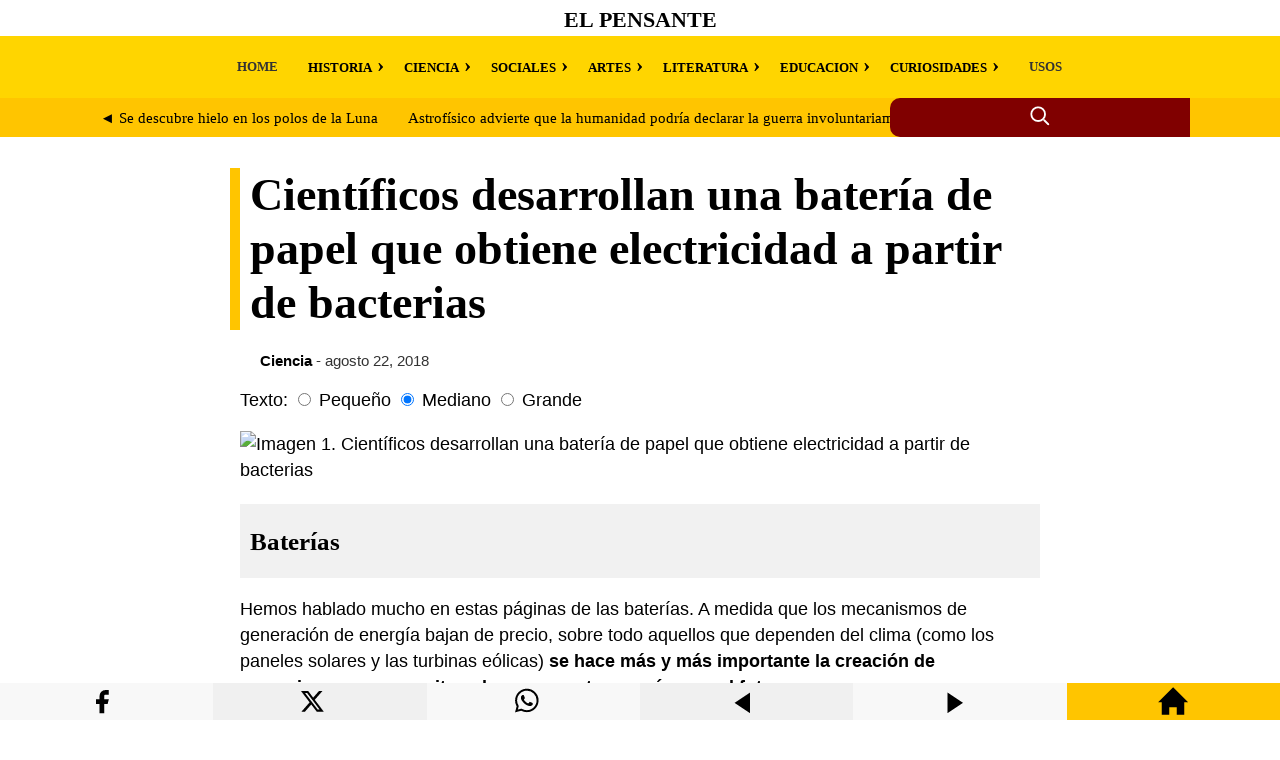

--- FILE ---
content_type: text/html; charset=UTF-8
request_url: https://elpensante.com/cientificos-desarrollan-una-bateria-de-papel-que-obtiene-electricidad-a-partir-de-bacterias/
body_size: 8722
content:
<!doctype html> <html amp lang="es"> <head> <meta charset="utf-8"> <meta name="viewport" content="width=device-width,minimum-scale=1"> <title>Científicos desarrollan una batería de papel que obtiene electricidad a partir de bacterias | El Pensante</title> <meta name="description" content="Baterías Hemos hablado mucho en estas páginas de las baterías. A medida que los mecanismos de generación de energía bajan de precio, sobre todo aquellos..."><meta property="og:title" content="Científicos desarrollan una batería de papel que obtiene electricidad a partir de bacterias"><meta property="og:description" content="Baterías Hemos hablado mucho en estas páginas de las baterías. A medida que los mecanismos de generación de energía bajan de precio, sobre todo aquellos..."><meta property="og:url" content="https://elpensante.com/cientificos-desarrollan-una-bateria-de-papel-que-obtiene-electricidad-a-partir-de-bacterias/"><meta property="og:image" content="https://laspoesias.com/wp-content/uploads/images/logo-og.webp" /> <link rel="canonical" href="https://elpensante.com/cientificos-desarrollan-una-bateria-de-papel-que-obtiene-electricidad-a-partir-de-bacterias/"> <link rel="shortcut icon" href="/wp-content/uploads/images/favicon.webp" /> <script async src="https://cdn.ampproject.org/v0.js"></script> <script async custom-element="amp-form" src="https://cdn.ampproject.org/v0/amp-form-0.1.js"></script> <script async custom-element="amp-ad" src="https://cdn.ampproject.org/v0/amp-ad-0.1.js"></script> <style amp-boilerplate>body{-webkit-animation:-amp-start 8s steps(1,end) 0s 1 normal both;-moz-animation:-amp-start 8s steps(1,end) 0s 1 normal both;-ms-animation:-amp-start 8s steps(1,end) 0s 1 normal both;animation:-amp-start 8s steps(1,end) 0s 1 normal both}@-webkit-keyframes -amp-start{from{visibility:hidden}to{visibility:visible}}@-moz-keyframes -amp-start{from{visibility:hidden}to{visibility:visible}}@-ms-keyframes -amp-start{from{visibility:hidden}to{visibility:visible}}@-o-keyframes -amp-start{from{visibility:hidden}to{visibility:visible}}@keyframes -amp-start{from{visibility:hidden}to{visibility:visible}}</style> <noscript><style amp-boilerplate>body{-webkit-animation:none;-moz-animation:none;-ms-animation:none;animation:none}</style></noscript> <style amp-custom> a { color:#000; } .withoutstyle a { text-decoration: none; border-bottom: none; } header { background-color: #fff; } header a { text-decoration: none; } .site-title-header { font-size: 11.11px; height: 33px; display: flex; align-items: center; padding-top:3px; justify-content: center; font-family: 'Georgia', serif; text-transform: uppercase; } .nav-menu { background-color: #ffd500; display: flex; font-weight: bold; font-size: 13px; font-family: Georgia, serif; padding: 0px 22px 0px 0px; } .nav-menu a { text-decoration: none; color: #333; padding: 10px; display: block; } .nav-menu ul { list-style: none; display: flex; } .nav-menu li { position: relative; margin: 0 10px; } .custom-main-menu { max-width: 1100px; margin: 0 auto; overflow-x: auto; white-space: nowrap; } .nav-menu .has-submenu > label::after { content: '\203A'; margin-left: 5px; cursor: pointer; font-size: 22px; } .nav-menu .has-submenu input:checked + label::after { content: '\2039'; } .nav-menu ul ul { display: none; position: relative; padding: 10px; } .nav-menu .has-submenu input:checked ~ ul { display: block; } .nav-menu .has-submenu input { display: none; } .custom-main-menu .has-submenu ul { top: 0px; margin-left:-30px; } .search-label-dad { background-color: #ffc500; } .search-container { display: flex; max-width: 1100px; margin:0 auto; } .search-label { flex: 4; background-color: #ffc500; display: flex; align-items: center; justify-content: center; overflow-x: auto; white-space: nowrap; } .search-label a { color: #000; } .search-container-icon { flex: 1.5; position: relative; display: inline-flex; align-items: center; background-color: #800000; border-top-left-radius: 10px; border-bottom-left-radius: 10px; height: 39px; } .search-icon { cursor: pointer; margin-right: 5px; margin: 0 auto; } .search-container-icon input:checked ~ .search-form { display: block; } .search-form { display: none; position: absolute; top: 0; left: calc(-10% - 255px); width: 280px; height: 29px; padding: 8px 0px 2px 20px; background-color: #800000; border-radius: 10px; } .search-field { } .search-submit { } .search-container-icon input[type="checkbox"] { position: absolute; left: -9999px; } main { padding: 0px 10px 30px 10px; font-family: 'Roboto', sans-serif; line-height: 1.5; font-size: 1.1em; } .article-dad { max-width: 800px; margin: 0 auto;} article { } #font-small:checked ~ article { font-size: 0.9em; } #font-large:checked ~ article { font-size: 1.7em; } article a { color:#800000; text-decoration:none; border-bottom: 2px dotted #800000; font-weight: bold; transition: color 0.5s; background-color:#fff; } .article-head { background-color: #fff; padding: 0px 10px 0px 10px; font-family: 'Georgia', serif; font-size: 2.6em; line-height: 1.2; border-left: 10px solid #ffc500; position: relative; left:-10px; } @media (max-width: 768px) {.article-head {font-size: 2.06em;}} article h1, h2 { margin-bottom: 10px; font-family: 'Georgia', serif; font-size:1.44em; line-height: 1.2; background-color: #f1f1f1; padding: 22px 10px 22px 10px; } article h3, h4, h5, h6 { margin-bottom: 10px; font-family: 'Georgia', serif; font-size:1.1em; line-height: 1.2; background-color: #f1f1f1; padding: 11px 10px 11px 10px; } img { max-width: 100%; height: auto; margin: 0px auto; display:block; } .wp-caption { font-size: 0.85em; color: #666; max-width: 100%; } figure { margin: 0; max-width: 100%; } figcaption { font-size: 0.85em; color: #666; max-width: 100%; padding:10px 0px 5px 0px; } blockquote { font-size: 0.9em; background-color: #f1f1f1; padding: 10px 20px 10px 20px; } cite { font-style: normal; font-weight: 700; } section { padding: 0px 10px 0px 10px; } #related-post { max-width:1100px; margin: 0 auto; font-family: 'Georgia', serif; word-break: break-word; column-count: 4; column-gap: 0.5em; column-width: 260px; line-height: 1.5; } @media (max-width: 1086px) {#related-post {column-count: 2;}} @media (max-width: 599px) {#related-post {column-count: 1;}} #related-post a { text-decoration:none; } .related-post-title:hover { background-color: #f1f1f1; } @media screen and (min-width: 1086px) {.related-post-title {height:80px; font-size:18px}} @media screen and (max-width: 1085px) and (min-width:600px) {.related-post-title {height:90px; font-size:20px;}} @media screen and (max-width: 599px) {.related-post-title {min-height:30px; font-size:22px;}} @media screen and (min-width: 1086px) {.related-post-excerpt {height:100px;}} @media screen and (max-width: 1085px) and (min-width:781px) {.related-post-excerpt {height:100px;}} @media screen and (max-width: 780px) and (min-width:300px) {.related-post-excerpt {height:100px;}} .related-post-tae { display: inline-block; } @media (max-width: 899px) { #main-sidebar { position: relative; } } @media (min-width: 900px) { #main-sidebar { float: right; width: 300px; height: 100%; top: 15px; margin: 0px 0px 17px 20px; position: relative; } } .amp-toc { background-color: #f8f8f8; border-radius: 10px; padding: 10px; margin-bottom: 17px; } .amp-toc a { color: #000; font-weight: normal; text-decoration: none; border-bottom: none; background-color: transparent; font-size: 0.9em; text-decoration: none; } .amp-toc svg { float: left; padding-right: 10px; padding-left: 22px; padding-top: 2px; } .amp-toc input[type="checkbox"]:checked ~ .toc-list, .amp-toc input[type="checkbox"] { display: none; } @media (max-width: 899px) { .toc-list { display: none; } .amp-toc input:checked ~ .toc-list, .amp-toc input[type="checkbox"]:checked ~ .toc-list { display: block; } } footer { padding: 0px 20px -10px 0px; } </style> </head> <body> <header> <div class="site-title-header"> <h1><a href="https://elpensante.com/">El Pensante</a></h1> </div> <nav role="navigation" aria-label="Menú principal" class="nav-menu"> <div class="custom-main-menu"><ul id="menu-main-menu" class="menu"><li class=" menu-item menu-item-type-custom menu-item-object-custom menu-item-home"><a href="https://elpensante.com/">HOME</a></li> <li class=" menu-item menu-item-type-taxonomy menu-item-object-category menu-item-has-children has-submenu" style="padding-top:3px;"><input type="checkbox" id="menu-item-580307"><label for="menu-item-580307">HISTORIA</label> <ul class="sub-menu"> <li class=" menu-item menu-item-type-taxonomy menu-item-object-category"><a href="https://elpensante.com/category/historia/">Historia</a></li> <li class=" menu-item menu-item-type-taxonomy menu-item-object-category"><a href="https://elpensante.com/category/mitos-y-leyendas/">Mitos y leyendas</a></li> <li class=" menu-item menu-item-type-taxonomy menu-item-object-category"><a href="https://elpensante.com/category/civilizaciones/">Civilizaciones</a></li> <li class=" menu-item menu-item-type-taxonomy menu-item-object-category"><a href="https://elpensante.com/category/lugares-y-tradiciones/">Lugares y tradiciones</a></li> <li class=" menu-item menu-item-type-taxonomy menu-item-object-category"><a href="https://elpensante.com/category/biografia/">Biografía</a></li> </ul> </li> <li class=" menu-item menu-item-type-taxonomy menu-item-object-category current-post-ancestor current-menu-parent current-post-parent menu-item-has-children has-submenu" style="padding-top:3px;"><input type="checkbox" id="menu-item-580309"><label for="menu-item-580309">CIENCIA</label> <ul class="sub-menu"> <li class=" menu-item menu-item-type-taxonomy menu-item-object-category current-post-ancestor current-menu-parent current-post-parent"><a href="https://elpensante.com/category/ciencia/">Ciencia</a></li> <li class=" menu-item menu-item-type-taxonomy menu-item-object-category"><a href="https://elpensante.com/category/biologia/">Biología</a></li> <li class=" menu-item menu-item-type-taxonomy menu-item-object-category"><a href="https://elpensante.com/category/naturaleza-ecologia-y-afines/">Naturaleza, ecología y afines</a></li> <li class=" menu-item menu-item-type-taxonomy menu-item-object-category"><a href="https://elpensante.com/category/medicina/">Medicina</a></li> <li class=" menu-item menu-item-type-taxonomy menu-item-object-category"><a href="https://elpensante.com/category/astronomia/">Astronomía</a></li> <li class=" menu-item menu-item-type-taxonomy menu-item-object-category"><a href="https://elpensante.com/category/tecnologia/">Tecnología</a></li> </ul> </li> <li class=" menu-item menu-item-type-taxonomy menu-item-object-category menu-item-has-children has-submenu" style="padding-top:3px;"><input type="checkbox" id="menu-item-580305"><label for="menu-item-580305">SOCIALES</label> <ul class="sub-menu"> <li class=" menu-item menu-item-type-taxonomy menu-item-object-category"><a href="https://elpensante.com/category/sociales-y-humanidades/">Sociales y humanidades</a></li> <li class=" menu-item menu-item-type-taxonomy menu-item-object-category"><a href="https://elpensante.com/category/economia-administracion-y-afines/">Economía, administración y afines</a></li> <li class=" menu-item menu-item-type-taxonomy menu-item-object-category"><a href="https://elpensante.com/category/religion-filosofia-y-afines/">Religión, filosofía y afines</a></li> <li class=" menu-item menu-item-type-taxonomy menu-item-object-category"><a href="https://elpensante.com/category/sociedad/">Sociedad</a></li> </ul> </li> <li class=" menu-item menu-item-type-taxonomy menu-item-object-category menu-item-has-children has-submenu" style="padding-top:3px;"><input type="checkbox" id="menu-item-580301"><label for="menu-item-580301">ARTES</label> <ul class="sub-menu"> <li class=" menu-item menu-item-type-taxonomy menu-item-object-category"><a href="https://elpensante.com/category/artes-y-oficios-diversos/">Artes y oficios diversos</a></li> <li class=" menu-item menu-item-type-taxonomy menu-item-object-category"><a href="https://elpensante.com/category/expresiones-culturales/">Cultura y expresiones artísticas</a></li> <li class=" menu-item menu-item-type-taxonomy menu-item-object-category"><a href="https://elpensante.com/category/cine-y-television/">Cine y televisión</a></li> <li class=" menu-item menu-item-type-taxonomy menu-item-object-category"><a href="https://elpensante.com/category/entretenimientos-deportes-y-mas/">Entretenimientos, deportes y más</a></li> </ul> </li> <li class=" menu-item menu-item-type-taxonomy menu-item-object-category menu-item-has-children has-submenu" style="padding-top:3px;"><input type="checkbox" id="menu-item-580325"><label for="menu-item-580325">LITERATURA</label> <ul class="sub-menu"> <li class=" menu-item menu-item-type-taxonomy menu-item-object-category"><a href="https://elpensante.com/category/literatura/">Literatura</a></li> <li class=" menu-item menu-item-type-taxonomy menu-item-object-category"><a href="https://elpensante.com/category/idiomas-y-lenguaje/">Lenguaje</a></li> <li class=" menu-item menu-item-type-taxonomy menu-item-object-category"><a href="https://elpensante.com/category/ensayos/">Ensayos</a></li> <li class=" menu-item menu-item-type-taxonomy menu-item-object-category"><a href="https://elpensante.com/category/frases/">Frases</a></li> </ul> </li> <li class=" menu-item menu-item-type-taxonomy menu-item-object-category menu-item-has-children has-submenu" style="padding-top:3px;"><input type="checkbox" id="menu-item-580320"><label for="menu-item-580320">EDUCACION</label> <ul class="sub-menu"> <li class=" menu-item menu-item-type-taxonomy menu-item-object-category"><a href="https://elpensante.com/category/educacion/">Educación</a></li> <li class=" menu-item menu-item-type-taxonomy menu-item-object-category"><a href="https://elpensante.com/category/matematicas/">Matemáticas</a></li> <li class=" menu-item menu-item-type-taxonomy menu-item-object-category"><a href="https://elpensante.com/category/ejemplos/">Ejemplos</a></li> </ul> </li> <li class=" menu-item menu-item-type-taxonomy menu-item-object-category menu-item-has-children has-submenu" style="padding-top:3px;"><input type="checkbox" id="menu-item-580329"><label for="menu-item-580329">CURIOSIDADES</label> <ul class="sub-menu"> <li class=" menu-item menu-item-type-taxonomy menu-item-object-category"><a href="https://elpensante.com/category/curiosidades/">Curiosidades</a></li> <li class=" menu-item menu-item-type-taxonomy menu-item-object-category"><a href="https://elpensante.com/category/misterio-hechos-insolitos/">Misterio, hechos insólitos</a></li> <li class=" menu-item menu-item-type-taxonomy menu-item-object-category"><a href="https://elpensante.com/category/ufologia-y-extraterrestres/">Ufología y extraterrestres</a></li> <li class=" menu-item menu-item-type-taxonomy menu-item-object-category"><a href="https://elpensante.com/category/personas-sorprendentes/">Personas sorprendentes</a></li> <li class=" menu-item menu-item-type-taxonomy menu-item-object-category"><a href="https://elpensante.com/category/animales-sorprendentes/">Animales sorprendentes</a></li> <li class=" menu-item menu-item-type-taxonomy menu-item-object-category"><a href="https://elpensante.com/category/hogar-belleza-y-afines/">Hogar, belleza y afines</a></li> </ul> </li> <li class=" menu-item menu-item-type-taxonomy menu-item-object-category"><a href="https://elpensante.com/category/usos/">USOS</a></li> </ul></div></nav> <div class="search-label-dad"> <div class="search-container"> <div class="search-label"> <div style="display: flex; width: 100%;"> <div style="flex: 1; text-align: left; padding: 10px; margin-right: 5px;"> <span style="font-size: 15px;"> <a href="https://elpensante.com/se-descubre-hielo-en-los-polos-de-la-luna/" rel="prev">&#9668; Se descubre hielo en los polos de la Luna</a> </span> </div> <div style="flex: 1; text-align: right; padding: 10px; margin-left: 5px;"> <span style="font-size: 15px;"> <a href="https://elpensante.com/astrofisico-advierte-que-la-humanidad-podria-declarar-la-guerra-involuntariamente-a-otras-especies-inteligentes/" rel="next">Astrofísico advierte que la humanidad podría declarar la guerra involuntariamente a otras especies inteligentes &#9658;</a> </span> </div> </div> </div> <div class="search-container-icon"> <input type="checkbox" id="search-toggle" class="search-toggle"> <label for="search-toggle" class="search-icon"> <svg xmlns="http://www.w3.org/2000/svg" width="22" height="22" viewBox="0 0 24 24" fill="none" stroke="currentColor" stroke-width="2" stroke-linecap="round" stroke-linejoin="round" class="icon icon-search"> <circle cx="10" cy="10" r="7.5" stroke="#fff"/> <line x1="21" y1="21" x2="16.65" y2="16.65" stroke="#fff"/> </svg> </label> <form role="search" class="search-form" action="https://elpensante.com/" method="get" tabindex="0" target="_top"> <input type="search" class="search-field" placeholder="Escribe aquí..." name="s"> <button type="submit" class="search-submit"> <span class="screen-reader-text">Buscar</span> </button> </form> </div> </div> </div> </header> <main> <div class="article-dad"> <h1 class="article-head">Científicos desarrollan una batería de papel que obtiene electricidad a partir de bacterias</h1> <div class="withoutstyle" style="font-size: 14.8px; margin:-10px 0px 15px 20px; color:#333;"> <strong><a href="https://elpensante.com/category/ciencia/">Ciencia</strong></a> - agosto 22, 2018</div> <label>Texto:</label> <input type="radio" id="font-small" class="font-size-input" name="font-size" value="small"> <label for="font-small">Pequeño</label> <input type="radio" id="font-medium" class="font-size-input" name="font-size" value="medium" checked> <label for="font-medium">Mediano</label> <input type="radio" id="font-large" class="font-size-input" name="font-size" value="large"> <label for="font-large">Grande</label> <article style="margin-top:10px;"> <p><img fetchpriority="high" decoding="async" width="1280" height="960" alt="Imagen 1. Científicos desarrollan una batería de papel que obtiene electricidad a partir de bacterias" src="https://elpensante.com/wp-content/uploads/images/4/image_257747.AVIF" /></p> <h2 id="-strong-baterias-strong-"><strong>Baterías</strong></h2> <p>Hemos hablado mucho en estas páginas de las baterías. A medida que los mecanismos de generación de energía bajan de precio, sobre todo aquellos que dependen del clima (como los paneles solares y las turbinas eólicas) <strong>se hace más y más importante la creación de mecanismos que permitan almacenar esta energía para el futuro.</strong></p><div id="main-sidebar"> <div class="amp-toc"><input type="checkbox" id="toc-toggle" class="toc-toggle"><label for="toc-toggle" class="toc-icon">Tabla de contenido <svg xmlns="http://www.w3.org/2000/svg" width="20" height="20" viewBox="0 0 24 24"><path d="M24 6h-24v-4h24v4zm0 4h-24v4h24v-4zm0 8h-24v4h24v-4z" fill="#666"/></svg></label><div class="toc-list"><nav role="navigation" aria-label="Tabla de contenido"><ul><li><a href="#-strong-baterias-strong-"><strong>Baterías</strong></a></li><li><a href="#-strong-bateria-de-papel-strong-"><strong>Batería de papel</strong></a></li></ul></nav></div></div> <amp-ad width="100vw" height="320" type="adsense" data-ad-client="ca-pub-3065432361095436" data-ad-slot="8569160762" data-auto-format="rspv" data-full-width=""> <div overflow=""></div> </amp-ad> </div><div style="display: flex; flex-direction: column; flex-grow: 1;"> <p>Por esta razón, además claro del advenimiento de los vehículos eléctricos, <strong>el mundo de las baterías se ha vuelto más y más avanzado y competitivo. </strong>Pero así como algunos piensan en las baterías gigantes que almacenarán la energía de grandes campos solares, <strong>otros buscan soluciones para las regiones alejadas, </strong>en donde a duras penas si hay generación suficiente para cubrir las más básicas demandas de los ciudadanos.</p> <p>Y es ahí donde entra una batería desechable de papel <strong>diseñada para acoplarse con tecnologías médicas y funcionar en regiones sin energía permanente.</strong></p> <h2 id="-strong-bateria-de-papel-strong-"><strong>Batería de papel</strong></h2> <p>El interés en una batería de este tipo comenzó porque recientemente usando tecnologías basadas en papel se ha conseguido mejorar de manera dramática varios sistemas de detección química, <strong>en particular asociados a contaminantes o presencia bacteriana en el torrente sanguíneo.</strong></p> <p>Estas tecnologías son baratas, pues aunque tengan complejos mecanismos <strong>en últimas se fabrican con materiales económicos. </strong>Sin embargo, no son tan sensibles <strong>y requieren una fuente externa de energía para funcionar mejor.</strong></p> <p>Y aquí es donde entra la batería de papel. Desarrollada por Seokheun Choi, Doctor y miembro de la Sociedad Estadounidense de Química. Esta batería usa papel con finas capas de metal y otros materiales <strong>y pone en ella bacterias secas de una especie particular que genera un excedente de electrones. </strong>Usando dos electrodos, la batería puede aprovechar estos electrones <strong>y usarlos para impulsar un dispositivo. </strong>Para activarla solo se requiere agregarle un poco de agua o saliva.</p><div> <amp-ad width="100vw" height="320" type="adsense" data-ad-client="ca-pub-3065432361095436" data-ad-slot="8569160762" data-auto-format="rspv" data-full-width=""> <div overflow=""></div> </amp-ad> </div> <p>El descubrimiento es revolucionario, pero el problema <strong>es que estas baterías solo duran unos 4 meses en almacenamiento antes de dañarse, </strong>por lo que es importante desarrollar mecanismos que permitan que duren más tiempo y así puedan llegar a lugares donde se necesitan.<br /> <br /><strong>Fuentes:</strong></p> <ol> <li>https://www.sciencedaily.com/releases/2018/08/180819160713.htm</li> </ol> <p>Imagen: sciencedaily.com</p> </p> </div> </article> </main> <div style="clear: both"></div> <section class="related-posts" role="region" aria-label="Artículos relacionados"> <div style="max-width:1100px; margin: 0 auto;"> <span style="font-size:22px;"><strong>Seleccionado para ti</strong></span> <div style="max-width: 600px; height: 8px; margin: 5px 0px 20px 0px; background-color: #ffc500; border-radius: 0 0 50% 50%;"></div> <div id="related-post"> <div class="related-post-tae"> <a href='https://elpensante.com/del-origen-de-los-prejuicios-el-experimento-de-la-cueva-de-los-ladrones/' style='color: #000;'> <div style="background-color: #fff; position: relative; overflow: hidden; padding-bottom: 56.25%;"><img style="object-fit: cover; position: absolute; top: 0; left: 0; width: 100%; height: 100%;" src="https://elpensante.com/wp-content/uploads/images/3/image_256331.AVIF" alt="Imagen 1. Del origen de los prejuicios: el Experimento de la Cueva de los Ladrones"></div> <div class="related-post-title"><strong>Del origen de los prejuicios: el Experimento de la Cueva de los L...</strong></div></a> <div class="related-post-excerpt" style="font-size: 15px;"> Experimentos sociales Los experimentos sociales son un tema de estudio fascinante que pu...<br></div></div> <div class="related-post-tae"> <a href='https://elpensante.com/odin-el-proyecto-de-un-cientifico-de-la-nasa-para-volverse-un-super-humano/' style='color: #000;'> <div style="background-color: #fff; position: relative; overflow: hidden; padding-bottom: 56.25%;"><img style="object-fit: cover; position: absolute; top: 0; left: 0; width: 100%; height: 100%;" src="https://elpensante.com/wp-content/uploads/images/3/image_256519_pext.AVIF" alt="Imagen 1. Odín: el proyecto de un científico de la NASA para volverse un súper humano"></div> <div class="related-post-title"><strong>Odín: el proyecto de un científico de la NASA para volverse un sú...</strong></div></a> <div class="related-post-excerpt" style="font-size: 15px;"> CRISPR Ya hemos hablado en esta página de la revolución que se viene en las nuevas tecno...<br></div></div> <div class="related-post-tae"> <a href='https://elpensante.com/pueden-las-moscas-curvar-el-espacio-tiempo-la-teoria-de-einstein-nos-da-pistas/' style='color: #000;'> <div style="background-color: #fff; position: relative; overflow: hidden; padding-bottom: 56.25%;"><img style="object-fit: cover; position: absolute; top: 0; left: 0; width: 100%; height: 100%;" src="https://elpensante.com/wp-content/uploads/images/10/tiempo-mosca.AVIF" alt="Imagen 1. ¿Pueden las Moscas Curvar el Espacio-Tiempo? La Teoría de Einstein Nos Da Pistas"></div> <div class="related-post-title"><strong>¿Pueden las Moscas Curvar el Espacio-Tiempo? La Teoría de Einstei...</strong></div></a> <div class="related-post-excerpt" style="font-size: 15px;"> La Pregunta Intrigante En el vasto ámbito de la ciencia, los descubrimientos suelen su...<br></div></div> <div class="related-post-tae"> <a href='https://elpensante.com/fracasa-el-lanzamiento-de-la-oco/' style='color: #000;'> <div style="background-color: #fff; position: relative; overflow: hidden; padding-bottom: 56.25%;"><img style="object-fit: cover; position: absolute; top: 0; left: 0; width: 100%; height: 100%;" src="https://elpensante.com/wp-content/uploads/images/5/image_2048_gext.AVIF" alt="Imagen 1. Fracasa el lanzamiento de la OCO"></div> <div class="related-post-title"><strong>Fracasa el lanzamiento de la OCO</strong></div></a> <div class="related-post-excerpt" style="font-size: 15px;"> El cohete cae cerca de la Antártida El lanzamiento de la misión OCO (Observatorio Orbita...<br></div></div> <div class="related-post-tae"> <a href='https://elpensante.com/el-gusano-de-guinea-se-enfrenta-a-la-extincion-y-la-humanidad-lo-celebra/' style='color: #000;'> <div style="background-color: #fff; position: relative; overflow: hidden; padding-bottom: 56.25%;"><img style="object-fit: cover; position: absolute; top: 0; left: 0; width: 100%; height: 100%;" src="https://elpensante.com/wp-content/uploads/images/4/image_273513.AVIF" alt="Imagen 1. El Gusano de Guinea se enfrenta a la extinción… y la humanidad lo celebra"></div> <div class="related-post-title"><strong>El Gusano de Guinea se enfrenta a la extinción… y la humanidad lo...</strong></div></a> <div class="related-post-excerpt" style="font-size: 15px;"> Extinción Por lo general, la extinción de una especie es vista como un evento muy negati...<br></div></div> <div class="related-post-tae"> <a href='https://elpensante.com/cientificos-un-diluvio-universal-o-gran-inundacion-cubrira-la-tierra/' style='color: #000;'> <div style="background-color: #fff; position: relative; overflow: hidden; padding-bottom: 56.25%;"><img style="object-fit: cover; position: absolute; top: 0; left: 0; width: 100%; height: 100%;" src="https://elpensante.com/wp-content/uploads/images/9/diluvio.AVIF" alt="Imagen 1. Científicos: Un diluvio universal o gran inundación cubrirá la tierra"></div> <div class="related-post-title"><strong>Científicos: Un diluvio universal o gran inundación cubrirá la ti...</strong></div></a> <div class="related-post-excerpt" style="font-size: 15px;">El relato del diluvio universal se encuentra presente en muchas culturas y en los textos ...<br></div></div> <div class="related-post-tae"> <a href='https://elpensante.com/el-peso-exacto-del-alma/' style='color: #000;'> <div style="background-color: #fff; position: relative; overflow: hidden; padding-bottom: 56.25%;"><img style="object-fit: cover; position: absolute; top: 0; left: 0; width: 100%; height: 100%;" src="https://elpensante.com/wp-content/uploads/images/9/alma-cuerpo-astral.AVIF" alt="Imagen 1. El peso exacto del alma"></div> <div class="related-post-title"><strong>El peso exacto del alma</strong></div></a> <div class="related-post-excerpt" style="font-size: 15px;"> El peso físico del alma Desde hace miles de años la creencia en la existencia física de ...<br></div></div> <div class="related-post-tae"> <a href='https://elpensante.com/proyecto-goce-cartografiando-la-gravedad-del-planeta/' style='color: #000;'> <div style="background-color: #fff; position: relative; overflow: hidden; padding-bottom: 56.25%;"><img style="object-fit: cover; position: absolute; top: 0; left: 0; width: 100%; height: 100%;" src="https://elpensante.com/wp-content/uploads/images/5/image_2513.AVIF" alt="Imagen 1. Proyecto GOCE. Cartografiando la gravedad del planeta"></div> <div class="related-post-title"><strong>Proyecto GOCE. Cartografiando la gravedad del planeta...</strong></div></a> <div class="related-post-excerpt" style="font-size: 15px;"> Evolucionando desde la manzana de Newton Si Isaac Newton resucitara se sentía más que f...<br></div></div> </div> </section></div> </body> <footer> <div style="margin-top:10px; background-color:#ffd500; padding: 44px 10px 10px 10px; display: flex; justify-content: space-between; flex-wrap: wrap; gap: 2em;"> <div style="margin-top:0px; margin-bottom:10px; flex: 1 1 260px;"> <span style="margin-top:10; font-size:18px"><strong>AVISO LEGAL</strong></span><br><br>Este sitio web utiliza cookies tanto propias como de terceros para poder ofrecer una experiencia personalizada y ofrecer publicidades afines a sus intereses. Al hacer uso de nuestra web usted acepta en forma expresa el uso de cookies por nuestra parte... <a rel="nofollow" href="https://elpensante.com/aviso-legal/">Seguir leyendo</a><br><br><amp-img src="https://elpensante.com/wp-content/uploads/images/contacto.webp" width="588" height="36" alt="Contacto" layout="responsive"></amp-img></div> <div style="flex: 1 1 260px;"><span style="font-size:18px"><strong>ACERCA DEL SITIO</strong></span><br><br>El pensante es una biblioteca con miles artículos en todas las áreas del conocimiento, una pequeña Wikipedia con ejemplos, ensayos, resumen de obras literarias, así como de curiosidades y las cosas más insólitas del mundo.</div> <div style="display: block; flex: 1 1 260px;"><span style="font-size:18px"><strong>DERECHOS DE AUTOR</strong></span><br><br>Todos los derechos reservados. Sólo se autoriza la publicación de texto en pequeños fragmentos siempre que se cite la fuente. <strong>No se permite utilizar el contenido para conversión a archivos multimedia (audio, video, etc.)</strong></div> <div style="background-color:#ffd500; text-align: center; margin:50px 0px 0px 30px; flex: 1 1 260px;"><svg width="200" height="200" xmlns="http://www.w3.org/2000/svg" style="display: inline-block;"><rect x="0" y="1" width="50" height="64" fill="#22b14b"></rect><rect x="0" y="73" width="42" height="94" fill="blue"></rect><rect x="15" y="73" width="36" height="30" fill="blue"></rect><rect x="15" y="137" width="36" height="30" fill="blue"></rect><rect x="15" y="107" width="36" height="26" fill="blue"></rect><path d="M150,8 A50,50 0 0,1 5,8" fill="black" transform="rotate(-90 100 50)"></path></svg></div></div><div style="background-color:#ffc500; text-align: center; padding: 10px 10px 44px 10px"><br>&copy; 2025 El Pensante<br><br></div> <div style="width:100%; height:37px; background-color:#f8f8f8; display: flex; text-align: center; flex-wrap: nowrap; position: fixed; z-index: 1000001; bottom: 0;"> <div style="flex: 1 1 280px; display: flex; justify-content: center; align-items: center;"> <a rel="nofollow" title="Compartir Facebook" href='https://www.facebook.com/sharer.php?u=https://elpensante.com/cientificos-desarrollan-una-bateria-de-papel-que-obtiene-electricidad-a-partir-de-bacterias/' target='_blank' style='color: #fff;'><svg xmlns="http://www.w3.org/2000/svg" width="37" height="37" color="black" class="icon icon-facebook" viewBox="0 0 32 29" style="margin-top: 10px;"><path d="M18 2h-3a5 5 0 0 0-5 5v3H7v4h3v8h4v-8h3l1-4h-4V7a1 1 0 0 1 1-1h3z"></path></svg></a> </div> <div style="flex: 1 1 280px; background-color:#f0f0f0;"><a rel="nofollow" title="Compartir en X" href="https://twitter.com/intent/tweet?text=Definición%20y%20etimología%20de%20Científicos%20desarrollan%20una%20batería%20de%20papel%20que%20obtiene%20electricidad%20a%20partir%20de%20bacterias&url=https://elpensante.com/cientificos-desarrollan-una-bateria-de-papel-que-obtiene-electricidad-a-partir-de-bacterias/&#038;via=definiciona&#038;related=definiciona" target="_blank" style='color: #fff;'> <svg xmlns="http://www.w3.org/2000/svg" width="37" height="37" color="black" class="bi bi-twitter-x" viewBox="0 0 26 19" style="margin-top: 2px;"><path d="M12.6.75h2.454l-5.36 6.142L16 15.25h-4.937l-3.867-5.07-4.425 5.07H.316l5.733-6.57L0 .75h5.063l3.495 4.633L12.601.75Zm-.86 13.028h1.36L4.323 2.145H2.865l8.875 11.633Z"/></svg> </a></div> <div style="flex: 1 1 280px;"><a rel="nofollow" title="Compartir en WhatsApp" href="whatsapp://send?text=https://elpensante.com/cientificos-desarrollan-una-bateria-de-papel-que-obtiene-electricidad-a-partir-de-bacterias/" data-action="share/whatsapp/share" style='color: #fff;'> <svg xmlns="http://www.w3.org/2000/svg" width="37" height="37" color="black" class="icon icon-whatsapp" viewBox="0 0 25 20" style="margin-top: 2px;"> <path d="M13.601 2.326A7.854 7.854 0 0 0 7.994 0C3.627 0 .068 3.558.064 7.926c0 1.399.366 2.76 1.057 3.965L0 16l4.204-1.102a7.933 7.933 0 0 0 3.79.965h.004c4.368 0 7.926-3.558 7.93-7.93A7.898 7.898 0 0 0 13.6 2.326zM7.994 14.521a6.573 6.573 0 0 1-3.356-.92l-.24-.144-2.494.654.666-2.433-.156-.251a6.56 6.56 0 0 1-1.007-3.505c0-3.626 2.957-6.584 6.591-6.584a6.56 6.56 0 0 1 4.66 1.931 6.557 6.557 0 0 1 1.928 4.66c-.004 3.639-2.961 6.592-6.592 6.592zm3.615-4.934c-.197-.099-1.17-.578-1.353-.646-.182-.065-.315-.099-.445.099-.133.197-.513.646-.627.775-.114.133-.232.148-.43.05-.197-.1-.836-.308-1.592-.985-.59-.525-.985-1.175-1.103-1.372-.114-.198-.011-.304.088-.403.087-.088.197-.232.296-.346.1-.114.133-.198.198-.33.065-.134.034-.248-.015-.347-.05-.099-.445-1.076-.612-1.47-.16-.389-.323-.335-.445-.34-.114-.007-.247-.007-.38-.007a.729.729 0 0 0-.529.247c-.182.198-.691.677-.691 1.654 0 .977.71 1.916.81 2.049.098.133 1.394 2.132 3.383 2.992.47.205.84.326 1.129.418.475.152.904.129 1.246.08.38-.058 1.171-.48 1.338-.943.164-.464.164-.86.114-.943-.049-.084-.182-.133-.38-.232z"/> </svg></a></div> <div style="flex: 1 1 280px; background-color:#f0f0f0;"> <a rel="nofollow" title="Artículo anterior" href="https://elpensante.com/se-descubre-hielo-en-los-polos-de-la-luna/"><svg xmlns="http://www.w3.org/2000/svg" width="30" height="30" color="black" viewBox="0 0 35 29" style="margin-top: 7px;"><path d="M3 12l18-12v24z"/></svg></a> </div> <div style="flex: 1 1 280px;"> <a rel="nofollow" title="Artículo siguiente" href="https://elpensante.com/astrofisico-advierte-que-la-humanidad-podria-declarar-la-guerra-involuntariamente-a-otras-especies-inteligentes/"><svg xmlns="http://www.w3.org/2000/svg" width="30" height="30" color="black" viewBox="0 0 35 29" style="margin-top: 7px;"><path d="M21 12l-18 12v-24z"/></svg></a></div> <div style="flex: 1 1 280px; background-color:#ffc500;"> <a rel="nofollow" title="Home" href="https://elpensante.com/"><svg xmlns="http://www.w3.org/2000/svg" width="30" height="30" viewBox="0 0 24 24" style="margin-top: 3px;"><path d="M21 13v10h-6v-6h-6v6h-6v-10h-3l12-12 12 12h-3z"/></svg></a></div> </div> <script type="speculationrules"> {"prefetch":[{"source":"document","where":{"and":[{"href_matches":"\/*"},{"not":{"href_matches":["\/wp-*.php","\/wp-admin\/*","\/wp-content\/uploads\/*","\/wp-content\/*","\/wp-content\/plugins\/*","\/wp-content\/themes\/simply-amp\/*","\/*\\?(.+)"]}},{"not":{"selector_matches":"a[rel~=\"nofollow\"]"}},{"not":{"selector_matches":".no-prefetch, .no-prefetch a"}}]},"eagerness":"conservative"}]} </script> </footer> </html><!-- WP Fastest Cache file was created in 0.542 seconds, on April 17, 2025 @ 9:00 am -->